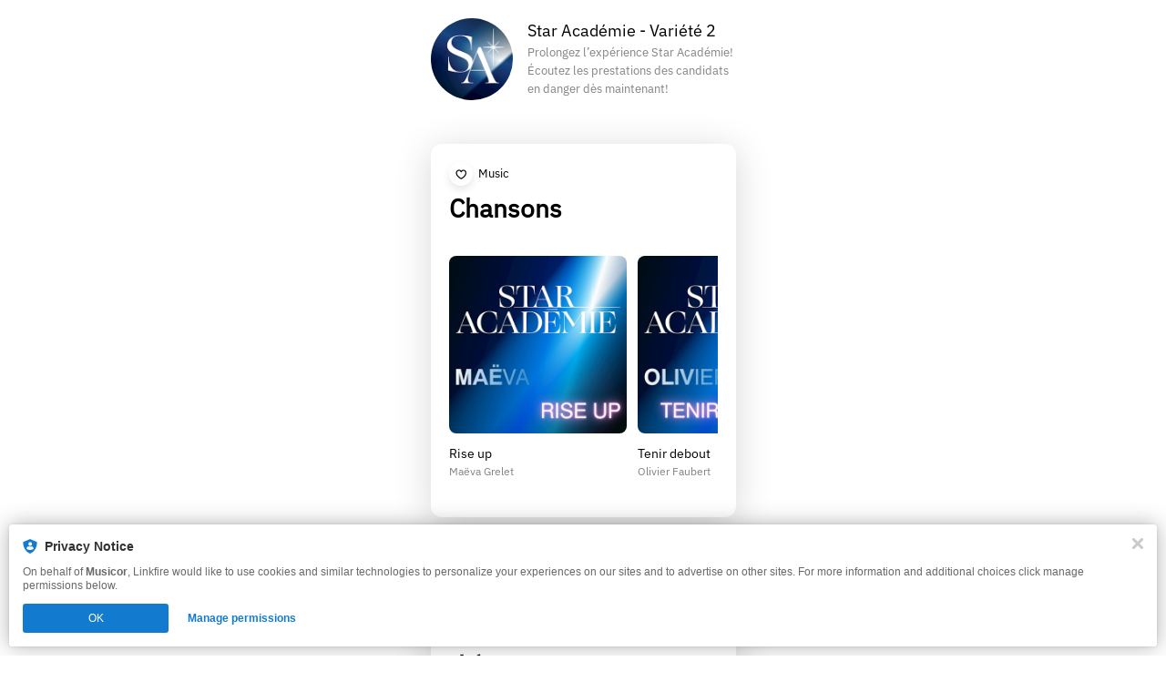

--- FILE ---
content_type: text/html; charset=UTF-8
request_url: https://musicor.lnk.to/StarAcademie-Variete2PR
body_size: 8620
content:
<!doctype html>
<html class="no-js " lang="">
<head>
    <link rel="preconnect" href="https://services.linkfire.com" crossorigin/>
    <link rel="preconnect" href="https://static.assetlab.io/redirector-prod/4.5.66/" crossorigin/>
    <link rel="preconnect" href="https://linkstorage.linkfire.com" crossorigin/>
    <link rel="preconnect" href="https://cdn.linkfire.com" crossorigin/>

    <meta charset="utf-8">
<meta http-equiv="x-ua-compatible" content="ie=edge">
<meta name="viewport" content="width=device-width, initial-scale=1">


<title>Star Académie - Variété 2</title>
<meta name="description" content="Go to Star Académie - Variété 2.">
<link rel="canonical" href="https://Musicor.lnk.to/StarAcademie-Variete2">

<!-- Open Graph -->
<meta property="og:title" content="Star Académie - Variété 2">
<meta property="og:description" content="Go to Star Académie - Variété 2.">
<meta property="og:url" content="https://Musicor.lnk.to/StarAcademie-Variete2">

<meta property="og:image" content="https://linkstorage.linkfire.com/medialinks/images/03febeef-679e-4013-8d87-fb4de4ed52a5/artwork-600x315.jpg">
<meta property="og:image:secure_url" content="https://linkstorage.linkfire.com/medialinks/images/03febeef-679e-4013-8d87-fb4de4ed52a5/artwork-600x315.jpg">
<meta property="og:image:width" content="600">
<meta property="og:image:height" content="315">


<!-- Twitter summary card -->
<meta name="twitter:title" content="Star Académie - Variété 2">
<meta name="twitter:description" content="Go to Star Académie - Variété 2.">
<meta name="twitter:url" content="https://Musicor.lnk.to/StarAcademie-Variete2">

<meta name="twitter:card" content="summary_large_image">

    <meta name="twitter:image" content="https://linkstorage.linkfire.com/medialinks/images/03febeef-679e-4013-8d87-fb4de4ed52a5/artwork-440x220.jpg">


<!-- Icons -->
<link rel="shortcut icon" href="https://static.assetlab.io/redirector-prod/4.5.66/img/icons/favicon.ico">

<link rel="apple-touch-icon-precomposed" sizes="57x57" href="https://static.assetlab.io/redirector-prod/4.5.66/img/icons/apple-icon-57x57.png">
<link rel="apple-touch-icon-precomposed" sizes="60x60" href="https://static.assetlab.io/redirector-prod/4.5.66/img/icons/apple-icon-60x60.png">
<link rel="apple-touch-icon-precomposed" sizes="72x72" href="https://static.assetlab.io/redirector-prod/4.5.66/img/icons/apple-icon-72x72.png">
<link rel="apple-touch-icon-precomposed" sizes="76x76" href="https://static.assetlab.io/redirector-prod/4.5.66/img/icons/apple-icon-76x76.png">
<link rel="apple-touch-icon-precomposed" sizes="114x114" href="https://static.assetlab.io/redirector-prod/4.5.66/img/icons/apple-icon-114x114.png">
<link rel="apple-touch-icon-precomposed" sizes="120x120" href="https://static.assetlab.io/redirector-prod/4.5.66/img/icons/apple-icon-120x120.png">
<link rel="apple-touch-icon-precomposed" sizes="144x144" href="https://static.assetlab.io/redirector-prod/4.5.66/img/icons/apple-icon-144x144.png">
<link rel="apple-touch-icon-precomposed" sizes="152x152" href="https://static.assetlab.io/redirector-prod/4.5.66/img/icons/apple-icon-152x152.png">
<link rel="apple-touch-icon-precomposed" sizes="180x180" href="https://static.assetlab.io/redirector-prod/4.5.66/img/icons/apple-icon-180x180.png">

<link rel="icon" type="image/png" href="https://static.assetlab.io/redirector-prod/4.5.66/img/icons/favicon-16x16.png" sizes="16x16">
<link rel="icon" type="image/png" href="https://static.assetlab.io/redirector-prod/4.5.66/img/icons/favicon-32x32.png" sizes="32x32">
<link rel="icon" type="image/png" href="https://static.assetlab.io/redirector-prod/4.5.66/img/icons/favicon-96x96.png" sizes="96x96">

<meta name="msapplication-TileColor" content="#ffffff">
<meta name="msapplication-TileImage" content="https://static.assetlab.io/redirector-prod/4.5.66/img/icons/ms-icon-144x144.png">

    
    
    
        <link rel="preload" as="style" href="https://static.assetlab.io/redirector-prod/4.5.66/biolink.css">
    <link rel="stylesheet" href="https://static.assetlab.io/redirector-prod/4.5.66/biolink.css">

    
    <script>
        (function(w,d,e,n,s,c,a,f){w['LnkConsentObject']=n;w[n]=w[n]||function(){
        (w[n].q=w[n].q||[]).push(arguments)},w[n].c=c;a=d.createElement(e),
        f=d.getElementsByTagName(e)[0];a.async=1;a.src=s;f.parentNode.insertBefore(a,f)
        })(window,document,'script','lnk_consent',
        'https://static.assetlab.io/consent/1.11.6/consent.js',
        'https://static.assetlab.io/consent/1.11.6/consent.css');
    </script>

    
    
    
        
            <script id="lnk-template__dialog--opt-in" type="text/template">
        <div id="modal" class="lnk-c-modal" role="dialog" aria-labelledby="lnk-c-cta__title" aria-describedby="lnk-c-cta__description">
            
            <div class="lnk-c-backdrop" onclick="lnk_consent('dismiss')"></div>
            <div class="lnk-c-modal__container">
                <div class="lnk-c-modal__content lnk-c-panel--box">
                    <div class="lnk-c-panel__item">
                        <div class="lnk-c-panel__header">
                            <h3 id="lnk-c-cta__title">
                                <span class="lnk-c-icon" data-lnk-icon="shield-blue"></span>
                                Privacy Notice
                            </h3>
                        </div>
                        <div class="lnk-c-panel__body" id="lnk-c-cta__description">
                            <p>
                                                                                                            On behalf of <strong>Musicor</strong>, Linkfire
                                                                                                    would like to use cookies and similar technologies to personalize your experiences on our sites and to advertise on other sites. By clicking Accept, you agree to our use of analytics, marketing, and advertising cookies.
                            </p>
                            <div class="link-c-btn__container">
                                <button class="lnk-c-btn lnk-c-btn--lg lnk-c-btn__decline" data-test="consent-modal-decline-button" onclick="lnk_consent('update_consent', false, false)">Decline</button>
                                <button class="lnk-c-btn lnk-c-btn--lg" data-test="consent-modal-accept-button" onclick="lnk_consent('opt_in')">Accept</button>
                            </div>
                        </div>
                        <div class="lnk-c-panel__footer">
                            This permission automatically expires and can be revoked at any time. <button class="lnk-c-footnote__button lnk-c-inline-btn" onclick="lnk_consent('open_preferences')">Click here</button> to manage permissions.
                        </div>
                    </div>
                    <button class="lnk-c-panel__close lnk-c-icon-btn lnk-c-icon" data-test="consent-modal-close-button" data-lnk-icon="close" onclick="lnk_consent('dismiss')" aria-label="Close" title="Close"></button>
                </div>
            </div>
        </div>
    </script>

    
    <script id="lnk-template__dialog--info" type="text/template">
                    <div class="lnk-c-implied-consent" role="dialog" aria-labelledby="lnk-c-cta__title" aria-describedby="lnk-c-cta__description">
                <div class="lnk-c-panel--box lnk-c-panel--sm">
                    <div class="lnk-c-panel__item">
                        <div class="lnk-c-panel__header">
                            <span class="lnk-c-icon" data-lnk-icon="shield-blue-sm"></span>
                            <div id="lnk-c-cta__title">Privacy Notice</div>
                        </div>
                        <div class="lnk-c-panel__body" id="lnk-c-cta__description">
                            <p>
                                                                                                            On behalf of <strong>Musicor</strong>, Linkfire
                                                                                                    would like to use cookies and similar technologies to personalize your experiences on our sites and to advertise on other sites. For more information and additional choices click manage permissions below.
                            </p>
                        </div>
                        <div class="lnk-c-implied-consent__actions">
                            <button class="lnk-c-btn lnk-c-btn--sm" onclick="lnk_consent('opt_in', false)">OK</button>
                            <button class="lnk-c-link-btn lnk-c-btn--sm" onclick="lnk_consent('open_preferences')">Manage permissions</button>
                        </div>
                    </div>
                    <button class="lnk-c-panel__close lnk-c-icon-btn lnk-c-icon" data-lnk-icon="close" onclick="lnk_consent('opt_in', false)" aria-label="Close" title="Close"></button>
                </div>
            </div>
            </script>

    
    <script id="lnk-template__dialog--update-consent" type="text/template">
        <div class="lnk-c-notification" role="dialog" aria-labelledby="lnk-c-update__title" aria-describedby="lnk-c-update__description">
            <div class="lnk-c-banner lnk-c-banner--lg is-active">
                <div class="lnk-c-banner__icon lnk-c-icon" data-lnk-icon="shield-blue"></div>
                <div class="lnk-c-banner__body">
                    <div id="lnk-c-update__title">Privacy Update</div>
                    <p id="lnk-c-update__description">This page has updates that need your attention</p>
                </div>
                <button class="lnk-c-banner__btn lnk-c-link-btn" onclick="lnk_consent('open_renew_consent')">Review consent</button>
            </div>
        </div>
    </script>

    
    <script id="lnk-template__footnote--no-tracking" type="text/template">
        <div class="lnk-c-footnote" style="color: rgb(130, 130, 130); opacity: 0.6">
            <p>This service uses cookies to track anonymised data only. <button class="lnk-c-footnote__button lnk-c-inline-btn" onclick="lnk_consent('open_preferences')">Click here</button> to learn more.</p>
            <div class="lnk-c-footnote__affiliate">This page may contain affiliate links.</div>
        </div>
    </script>

    
    <script id="lnk-template__footnote--info" type="text/template">
        <div class="lnk-c-footnote" style="color: rgb(130, 130, 130); opacity: 0.6">
            <p>By using this service, you agree to the use of cookies. <button class="lnk-c-footnote__button lnk-c-inline-btn" onclick="lnk_consent('open_preferences')">Click here</button> to manage your permissions.</p>
            <div class="lnk-c-footnote__affiliate">This page may contain affiliate links.</div>
        </div>
    </script>

    
    <script id="lnk-template__footnote--opted-in" type="text/template">
        <div class="lnk-c-footnote" style="color: rgb(130, 130, 130); opacity: 0.6">
            <p>You have accepted the use of cookies for this service. <button class="lnk-c-footnote__button lnk-c-inline-btn" onclick="lnk_consent('open_preferences')">Click here</button> to manage your permissions.</p>
            <div class="lnk-c-footnote__affiliate">This page may contain affiliate links.</div>
        </div>
    </script>

    
    <script id="lnk-template__footnote--opted-out" type="text/template">
        <div class="lnk-c-footnote" style="color: rgb(130, 130, 130); opacity: 0.6">
            <p>You have rejected the use of cookies for this service. <button class="lnk-c-footnote__button lnk-c-inline-btn" onclick="lnk_consent('open_preferences')">Click here</button> to manage your permissions.</p>
            <div class="lnk-c-footnote__affiliate">This page may contain affiliate links.</div>
        </div>
    </script>
    </head>
<body
    class=""
    data-test="landingpage-app"
>

    <main>
        <div id="biolink" class="lnk-biolink"></div>
        
        <footer>
            <div id="lnk-c-footer" data-test="layout-footer">
                
                            </div>

                    </footer>
    </main>


<script id="linkfire-general-data">
    window.linkfire = {
        browser: {"name":"Chrome","majorVersion":"131","minorVersion":"0","platform":"macOS","platformVersion":"unknown","platformDescription":"unknown","deviceType":"desktop","deviceName":"unknown","isChrome":true,"isIE":false,"isEdge":false,"isAndroid":false,"isKindle":false,"isIOS":false,"isIOSInstagram":false,"isFacebook":false,"isDesktop":true,"isMobile":false,"isTablet":false,"isCrawler":false,"isPreload":false,"userAgent":"Mozilla\/5.0 (Macintosh; Intel Mac OS X 10_15_7) AppleWebKit\/537.36 (KHTML, like Gecko) Chrome\/131.0.0.0 Safari\/537.36; ClaudeBot\/1.0; +claudebot@anthropic.com)"},
        location: {"ip":"3.142.99.211","continent":"North America","country":"United States","countryCode":"US","regionCode":"OH","city":"Columbus","geo":{"lat":39.9625,"long":-83.0061}},
        transactionId: "c15d3d8f-3469-46b8-8f7d-bbdb267f58de",
        autoRedirect: false,
        spotifyUrl: null,
        linkfireUrl: "https:\/\/musicor.lnk.to\/StarAcademie-Variete2PR",
        visualEffect: "none",
        domain: "musicor.lnk.to",
        countries: null,
        serviceIconsCdnRoot: "https:\/\/services.linkfire.com",
        link: {
            id: "cfba8b6c-4739-4f49-9656-e5e63b8c0755",
            name: "star-academie-variete",
            externalData: null        },
        board: {
            name: "musicor-6269",
            preReleasePrefixKey: "linkfire"        },
        adsEnabled: false,
        partyId: null,
        postActions: [],
        presave: null,
        request: {
            prereleaseResult: null,
            prereleaseUserIdentifier: null,
        }
    };
</script>


<script id="linkfire-player-data">
    window.linkfire.playerOptions = {
                                        type: "no-sample",
        isMobile: false,
        artistName: null,
        albumName: null,
        artwork: "https:\/\/linkstorage.linkfire.com\/medialinks\/images\/03febeef-679e-4013-8d87-fb4de4ed52a5\/artwork-440x440.jpg"
    };
</script>




<script id="linkfire-tracking-data">
    window.linkfire.tracking = {
        version: 1,
        parameters: {"linkId":"cfba8b6c-4739-4f49-9656-e5e63b8c0755","boardId":"aae22320-da83-4d05-ae8c-354083ed9dcc","board":"musicor-6269","boardTitle":"Musicor","organisation":null,"organisationId":"9e3de9c9-cbba-47b3-9bed-66a247d8ad80","organisationName":"","organisationPlanId":"c5af5c00-4013-4675-945f-f41c55b4f415","topLevelOrganisationId":null,"visitorToken":"e8ba2736ca6a5183abe5b4c92373ae01","newSession":true,"asset":"biolink","referrer":"direct","linkType":"Bio","url":"Musicor.lnk.to\/StarAcademie-Variete2","originalUrl":null,"action":null,"album":null,"artist":null,"genre":null,"track":null,"label":null,"isrcs":null,"upcs":null,"landingTitle":"Star Acad\u00e9mie - Vari\u00e9t\u00e9 2","serviceList":[],"blockData":[],"transactionId":"c15d3d8f-3469-46b8-8f7d-bbdb267f58de","channelId":"d3d58fd7-4c47-11e6-9fd0-066c3e7a8751","channelCode":null,"channelName":"Original","channelType":"Original","channelSubType":"Original","visitorUid":"697656d934d2c6.57867819","activity":null,"params":null,"tags":["Star Acad\u00e9mie"],"browser":"Chrome","city":"Columbus","countryCode":"US","country":"United States","device":"desktop","os":"macOS","artistTags":null,"serviceListType":null,"theme":{"name":"bio","variant":"light"},"adsMetadata":{"hasNativeAds":false,"releaseDateInfo":{"date":"2021-02-24T00:15:48.255704Z","source":"fallback"},"awsRegion":"us-east-1","adUnits":null,"profileId":"8812bd7a-140f-414d-84b6-d8e4ff393f8d"}},
        required: {"linkfire":{"ids":null,"eventTypes":["clickthrough","consent","pageview","preview","subscribe","interact"],"providerName":"linkfire","data":null,"endpoints":[{"eventType":"pageview","eventAction":null,"urls":["\/~\/tr\/visit"],"httpMethod":"POST"},{"eventType":"preview","eventAction":null,"urls":["\/~\/tr\/event"],"httpMethod":"POST"},{"eventType":"clickthrough","eventAction":null,"urls":["\/~\/tr\/event"],"httpMethod":"POST"},{"eventType":"subscribe","eventAction":null,"urls":["\/~\/tr\/event"],"httpMethod":"POST"},{"eventType":"interact","eventAction":null,"urls":["\/~\/tr\/interact"],"httpMethod":"POST"},{"eventType":"consent","eventAction":"optin","urls":["\/~\/tr\/consent"],"httpMethod":"POST"},{"eventType":"consent","eventAction":"optout","urls":["\/~\/tr\/consent"],"httpMethod":"POST"},{"eventType":"consent","eventAction":"advanced","urls":["\/~\/tr\/consent"],"httpMethod":"POST"},{"eventType":"consent","eventAction":"dismiss","urls":["\/~\/tr\/consent"],"httpMethod":"POST"},{"eventType":"consent","eventAction":"dialog_view","urls":["\/~\/tr\/consent"],"httpMethod":"POST"}],"domain":null,"cookies":null,"providerType":"required","pixels":null,"iframes":null}},
        performance: {"linkfire":{"ids":null,"eventTypes":["consent"],"providerName":"linkfire","data":null,"endpoints":null,"domain":"lnk.to","cookies":[{"eventType":"consent","eventAction":"optin","action":"set","name":"LF_main","value":"eyJVSUQiOiI2OTc2NTZkOTM0ZDJjNi41Nzg2NzgxOSJ9","lifetime":15552000,"path":"\/","domain":"lnk.to"},{"eventType":"consent","eventAction":"optin","action":"set","name":"LF_visitor_04ac780ba5e1fc32cb622ad47c217897","value":"e8ba2736ca6a5183abe5b4c92373ae01","lifetime":600,"path":"\/","domain":"lnk.to"},{"eventType":"consent","eventAction":"optout","action":"remove","name":"LF_main","value":"","lifetime":-1,"path":"\/","domain":"lnk.to"},{"eventType":"consent","eventAction":"optout","action":"remove","name":"LF_visitor_*","value":"","lifetime":-1,"path":"\/","domain":"lnk.to"}],"providerType":"performance","pixels":null,"iframes":null}},
        advertising: {"gtm":{"ids":[{"eventTypes":["clickthrough","pageview","preview"],"id":"GTM-T4B2BSD","programId":"268e73b8-63af-40b0-8de5-275335b6e1e5","isServerToServerEnabled":null}],"eventTypes":["clickthrough","pageview","preview"],"providerName":"gtm","data":null,"endpoints":null,"domain":null,"cookies":null,"providerType":"advertising","pixels":null,"iframes":null},"facebook":{"ids":[{"eventTypes":["clickthrough","pageview","preview","subscribe"],"id":"296583864498672","programId":"da77ab86-0103-43a2-af56-681054802954","isServerToServerEnabled":null},{"eventTypes":["clickthrough","pageview","preview","subscribe"],"id":"399736106876066","programId":null,"isServerToServerEnabled":null}],"eventTypes":["clickthrough","pageview","preview","subscribe"],"providerName":"facebook","data":null,"endpoints":null,"domain":null,"cookies":null,"providerType":"advertising","pixels":null,"iframes":null},"googleanalytics":{"ids":[{"eventTypes":["clickthrough","pageview","LandingVisit","AssetInteraction","ServiceClick","ShareFromAsset","TimeOnAsset"],"id":"UA-148918249-1","programId":null,"isServerToServerEnabled":null},{"eventTypes":["clickthrough","pageview","AssetInteraction","LandingVisit","ServiceClick","ShareFromAsset","TimeOnAsset"],"id":"G-SK2KRMG100","programId":null,"isServerToServerEnabled":null}],"eventTypes":["clickthrough","pageview"],"providerName":"googleanalytics","data":{"UA-148918249-1":{"events":["LandingVisit","AssetInteraction","ServiceClick","ShareFromAsset","TimeOnAsset"],"dimensions":{"dimension3":null,"dimension1":null,"dimension2":null,"dimension7":null,"dimension6":"Musicor.lnk.to\/StarAcademie-Variete2","dimension":"cfba8b6c-4739-4f49-9656-e5e63b8c0755","dimension4":null,"dimension5":null,"dimension8":["Star Acad\u00e9mie"]},"sampleRate":null},"G-SK2KRMG100":{"events":["AssetInteraction","LandingVisit","ServiceClick","ShareFromAsset","TimeOnAsset"],"dimensions":{"dimension1":"Musicor.lnk.to\/StarAcademie-Variete2","dimension2":"Bio","dimension3":["Star Acad\u00e9mie"]},"sampleRate":10}},"endpoints":null,"domain":null,"cookies":null,"providerType":"advertising","pixels":null,"iframes":null},"google":{"ids":[{"eventTypes":["clickthrough","pageview","preview","subscribe"],"id":"950249395","programId":null,"isServerToServerEnabled":null}],"eventTypes":["clickthrough","pageview","preview","subscribe"],"providerName":"google","data":{"950249395":{"label":null}},"endpoints":null,"domain":null,"cookies":null,"providerType":"advertising","pixels":null,"iframes":null},"twitter":{"ids":[{"eventTypes":["pageview"],"id":"numgi","programId":null,"isServerToServerEnabled":null},{"eventTypes":["clickthrough"],"id":"numuc","programId":null,"isServerToServerEnabled":null},{"eventTypes":["preview"],"id":"numub","programId":null,"isServerToServerEnabled":null}],"eventTypes":["clickthrough","pageview","preview"],"providerName":"twitter","data":null,"endpoints":null,"domain":null,"cookies":null,"providerType":"advertising","pixels":null,"iframes":null}},
        additionalParameters: {
            subscribe: [],
        },
        visitTrackingEvent: "pageview"    };
</script>


<script id="linkfire-consent-data">
    window.linkfire.consent = {"level":"ImpliedPopup","levelAsNumber":2,"consentedLevel":null,"consentedLevelAsNumber":0,"consentedRequired":null,"consentedPerformance":{},"consentedAdvertising":{},"providerListRequired":["linkfire"],"providerListPerformance":["linkfire"],"providerListAdvertising":["facebook","google","googleanalytics","gtm","twitter"],"nestedProvidersAdvertising":{},"controller":{"id":"aada2c62-1d2b-43f3-ac6a-773867476518","name":"Musicor","legalName":"Musicor","image":null,"privacyUrl":null,"ccpaUrl":null,"privacyUrls":{"gdpr":null,"ccpa":null,"impressum":null,"lgdp":null,"default":null}},"coController":null,"hasCoController":false,"processor":{"id":"c4063359-ab2a-471c-9c3d-158ecada375f","name":"Linkfire","legalName":"Linkfire A\/S","image":"https:\/\/services.linkfire.com\/organisations\/logo_c4063359-ab2a-471c-9c3d-158ecada375f.svg","privacyUrl":"https:\/\/www.linkfire.com\/legal\/privacy","ccpaUrl":null,"privacyUrls":{"gdpr":"https:\/\/www.linkfire.com\/legal\/privacy","ccpa":null,"impressum":null,"lgdp":null,"default":"https:\/\/www.linkfire.com\/legal\/privacy"}},"controllerIsProcessor":false,"isConsentedToLevel":false,"dialogType":"overlay_center_large","consentType":"optout","territories":{"ALL":{"url":null,"title":null,"description":null,"label":null,"consentIsPreChecked":false}},"policies":{"default":{"url":null,"title":null,"description":null,"label":null}},"requiredPoliciesInCountries":{"AT":["impressum","gdpr"],"BE":["gdpr"],"BG":["gdpr"],"BR":["lgdp"],"CA":["gdpr"],"CH":["impressum","gdpr"],"CY":["gdpr"],"CZ":["gdpr"],"DE":["impressum","gdpr"],"DK":["gdpr"],"EE":["gdpr"],"ES":["gdpr"],"FI":["gdpr"],"FR":["gdpr"],"GB":["gdpr"],"GR":["gdpr"],"HR":["gdpr"],"HU":["gdpr"],"IE":["gdpr"],"IS":["gdpr"],"IT":["gdpr"],"LI":["gdpr"],"LT":["gdpr"],"LU":["gdpr"],"LV":["gdpr"],"MT":["gdpr"],"NL":["gdpr"],"NO":["gdpr"],"PL":["gdpr"],"PT":["gdpr"],"RO":["gdpr"],"SE":["gdpr"],"SI":["gdpr"],"SK":["gdpr"],"US":["default"]},"additionPrivacyUrls":null};
    
        
        window.linkfire.consent.performance = window.linkfire.consent.performance || [];
    window.linkfire.consent.advertiser = window.linkfire.consent.advertiser || [];
    
</script>

<script defer src="https://static.assetlab.io/redirector-prod/4.5.66/inline-scripts.js"></script>


    
    <script id="linkfire-biolink-data">
        window.linkfire.biolinkOptions = {
            info: {"description":"Prolongez l\u2019exp\u00e9rience Star Acad\u00e9mie!\n\u00c9coutez les prestations des candidats en danger d\u00e8s maintenant!","image":"https:\/\/linkstorage.linkfire.com\/medialinks\/images\/03febeef-679e-4013-8d87-fb4de4ed52a5\/artwork-190x190.jpg","title":"Star Acad\u00e9mie - Vari\u00e9t\u00e9 2","type":null},
            engagement: [],
            tiles: {"music":{"type":"music","title":"Chansons","rank":2,"url":null,"buttonText":null,"content":[{"buttonText":null,"name":null,"rank":2,"title":"Rise up","url":"https:\/\/Musicor.lnk.to\/StarAcademie-MaevaGrelet-RiseUp?biolink=true","uri":null,"parameters":null,"isDestinationFallback":null,"marketingConsentBannerEnabled":null,"affiliateServiceName":null,"hasVoucher":null,"image":"https:\/\/linkstorage.linkfire.com\/medialinks\/images\/449e26ab-16f2-4847-b267-2a7a1c7106aa\/artwork-440x440.jpg","subMediaType":null,"subtitle":"Ma\u00ebva Grelet"},{"buttonText":null,"name":null,"rank":3,"title":"Tenir debout","url":"https:\/\/Musicor.lnk.to\/StarAcademie-OlivierFaubert-Tenirdebout?biolink=true","uri":null,"parameters":null,"isDestinationFallback":null,"marketingConsentBannerEnabled":null,"affiliateServiceName":null,"hasVoucher":null,"image":"https:\/\/linkstorage.linkfire.com\/medialinks\/images\/6fe8ed9b-342d-49e7-90d9-461126d95131\/artwork-440x440.jpg","subMediaType":null,"subtitle":"Olivier Faubert"},{"buttonText":null,"name":null,"rank":4,"title":"Make It Rain","url":"https:\/\/Musicor.lnk.to\/StarAcademie-ShayanHeidari-MakeItRain?biolink=true","uri":null,"parameters":null,"isDestinationFallback":null,"marketingConsentBannerEnabled":null,"affiliateServiceName":null,"hasVoucher":null,"image":"https:\/\/linkstorage.linkfire.com\/medialinks\/images\/ffc99dd2-c80c-46de-8086-dba86dbc565d\/artwork-440x440.jpg","subMediaType":null,"subtitle":"Shayan Heidari"}]},"store":{"type":"store","title":"La chanson-th\u00e8me","rank":3,"url":null,"buttonText":null,"content":[{"buttonText":null,"name":null,"rank":1,"title":"Maintenant et partout","url":"https:\/\/Musicor.lnk.to\/StarAcademie_MaintenantEtPartoutLB","uri":null,"parameters":null,"isDestinationFallback":null,"marketingConsentBannerEnabled":null,"affiliateServiceName":null,"hasVoucher":null,"image":"https:\/\/linkstorage.linkfire.com\/medialinks\/images\/29c7903e-522a-41dc-9cc9-a7f6f292b97b\/artwork-440x440.jpg","subMediaType":null,"subtitle":"$ 1,29"}]}},
        };
    </script>
    <script defer src="https://static.assetlab.io/redirector-prod/4.5.66/biolink.js"></script>
</body>
</html>


--- FILE ---
content_type: text/css
request_url: https://static.assetlab.io/redirector-prod/4.5.66/biolink.css
body_size: 528271
content:
/*!
 * © Linkfire 2026
 * https://linkfire.com/
 * v4.5.66
 */
.icon-applemusic{background-image:url("[data-uri]")}.icon-copy{background-image:url("[data-uri]")}.icon-deezer{background-image:url("[data-uri]")}.icon-email{background-image:url("[data-uri]")}.icon-facebook{background-image:url("[data-uri]")}.icon-iheartradio{background-image:url("[data-uri]")}.icon-instagram{background-image:url("[data-uri]")}.icon-link{background-image:url("[data-uri]")}.icon-messenger{background-image:url("[data-uri]")}.icon-more{background-image:url("[data-uri]")}.icon-shop{background-image:url("[data-uri]")}.icon-snapchat{background-image:url("[data-uri]")}.icon-soundcloud{background-image:url("[data-uri]")}.icon-spotify{background-image:url("[data-uri]")}.icon-tickets{background-image:url("[data-uri]")}.icon-tidal{background-image:url("[data-uri]")}.icon-tiktok{background-image:url("[data-uri]")}.icon-twitch{background-image:url("[data-uri]")}.icon-twitter{background-image:url("[data-uri]")}.icon-youtube{background-image:url("[data-uri]")}@font-face{font-family:"IBM Plex Sans";font-style:normal;font-weight:400 500 600 700;font-display:swap;src:url("https://cdn.linkfire.com/fonts/Ibm-Plex-Sans.woff2") format("woff2")}html{line-height:1.15;-ms-text-size-adjust:100%;-webkit-text-size-adjust:100%}body{margin:0}a{background-color:transparent;-webkit-text-decoration-skip:objects}img{border-style:none}html{-webkit-font-smoothing:antialiased;-moz-osx-font-smoothing:grayscale;font-size:10px !important}body{font-family:"Roboto Flex",sans-serif;font-size:1.4em;font-weight:400;line-height:1.5714285714;color:#686868;background-color:#fff;margin:auto}h1{color:#424042;font-size:1.8rem;margin:2rem 0rem .8rem}p{margin:0}.btn{margin-top:3rem}@media screen and (min-width: 375px){.biolink{width:37.5rem;margin:0 auto}}

.icon-applemusic[data-v-16283414]{background-image:url("[data-uri]")}.icon-copy[data-v-16283414]{background-image:url("[data-uri]")}.icon-deezer[data-v-16283414]{background-image:url("[data-uri]")}.icon-email[data-v-16283414]{background-image:url("[data-uri]")}.icon-facebook[data-v-16283414]{background-image:url("[data-uri]")}.icon-iheartradio[data-v-16283414]{background-image:url("[data-uri]")}.icon-instagram[data-v-16283414]{background-image:url("[data-uri]")}.icon-link[data-v-16283414]{background-image:url("[data-uri]")}.icon-messenger[data-v-16283414]{background-image:url("[data-uri]")}.icon-more[data-v-16283414]{background-image:url("[data-uri]")}.icon-shop[data-v-16283414]{background-image:url("[data-uri]")}.icon-snapchat[data-v-16283414]{background-image:url("[data-uri]")}.icon-soundcloud[data-v-16283414]{background-image:url("[data-uri]")}.icon-spotify[data-v-16283414]{background-image:url("[data-uri]")}.icon-tickets[data-v-16283414]{background-image:url("[data-uri]")}.icon-tidal[data-v-16283414]{background-image:url("[data-uri]")}.icon-tiktok[data-v-16283414]{background-image:url("[data-uri]")}.icon-twitch[data-v-16283414]{background-image:url("[data-uri]")}.icon-twitter[data-v-16283414]{background-image:url("[data-uri]")}.icon-youtube[data-v-16283414]{background-image:url("[data-uri]")}.promoted__image[data-v-16283414]{background-position:50%;background-repeat:no-repeat;background-size:cover;-webkit-box-align:start;-ms-flex-align:start;align-items:flex-start;display:-webkit-box;display:-ms-flexbox;display:flex;-webkit-box-orient:vertical;-webkit-box-direction:normal;-ms-flex-direction:column;flex-direction:column;height:37.5rem;-webkit-box-pack:end;-ms-flex-pack:end;justify-content:flex-end;width:100%}@media screen and (min-width:375px){.promoted__image[data-v-16283414]{height:37.5rem}}.promoted__bottom[data-v-16283414]{margin:0 auto;text-align:center;width:100%}.promoted__button[data-v-16283414],.promoted__title[data-v-16283414]{font-family:IBM Plex Sans,Helvetica Neue,helvetica,arial,sans-serif}.promoted__title[data-v-16283414]{color:#fff;font-size:1.4rem;font-weight:500;margin:0 auto .8rem}.promoted__button[data-v-16283414],.promoted__scroll[data-v-16283414]{-webkit-box-align:center;-ms-flex-align:center;align-items:center;display:-webkit-box;display:-ms-flexbox;display:flex;-webkit-box-pack:center;-ms-flex-pack:center;justify-content:center}.promoted__button[data-v-16283414]{background-color:#fff;border-radius:.4rem;color:#000;display:inline-block;font-size:1.2rem;font-weight:500;height:2.7rem;line-height:2.1;min-width:10.6rem;padding:0 .8rem;text-align:center}.promoted__button[data-v-16283414]:active,.promoted__button[data-v-16283414]:hover,.promoted__button[data-v-16283414]:link,.promoted__button[data-v-16283414]:visited{text-decoration:none}.promoted__scroll[data-v-16283414]{opacity:0;-webkit-transition:opacity .2s ease-in-out;transition:opacity .2s ease-in-out}.promoted__scroll--visible[data-v-16283414]{opacity:1;-webkit-transition:opacity .2s ease-in-out;transition:opacity .2s ease-in-out}.promoted__scroll[data-v-16283414]{background-color:#fff;background-position:50%;border-radius:2.4rem;-webkit-box-shadow:0 .4rem .8rem 0 rgba(0,0,0,.1);box-shadow:0 .4rem .8rem 0 rgba(0,0,0,.1);cursor:pointer;height:2.4rem;margin:1.6rem auto -1.2rem auto;width:2.4rem}.promoted__scroll .icon[data-v-16283414]{background-image:url("[data-uri]");background-repeat:no-repeat;display:inline-block;height:12px;width:2.4rem}@media screen and (min-width:375px){.promoted__scroll .icon[data-v-16283414]{background-position:center 0}}.icon-applemusic[data-v-4649d4b3]{background-image:url("[data-uri]")}.icon-copy[data-v-4649d4b3]{background-image:url("[data-uri]")}.icon-deezer[data-v-4649d4b3]{background-image:url("[data-uri]")}.icon-email[data-v-4649d4b3]{background-image:url("[data-uri]")}.icon-facebook[data-v-4649d4b3]{background-image:url("[data-uri]")}.icon-iheartradio[data-v-4649d4b3]{background-image:url("[data-uri]")}.icon-instagram[data-v-4649d4b3]{background-image:url("[data-uri]")}.icon-link[data-v-4649d4b3]{background-image:url("[data-uri]")}.icon-messenger[data-v-4649d4b3]{background-image:url("[data-uri]")}.icon-more[data-v-4649d4b3]{background-image:url("[data-uri]")}.icon-shop[data-v-4649d4b3]{background-image:url("[data-uri]")}.icon-snapchat[data-v-4649d4b3]{background-image:url("[data-uri]")}.icon-soundcloud[data-v-4649d4b3]{background-image:url("[data-uri]")}.icon-spotify[data-v-4649d4b3]{background-image:url("[data-uri]")}.icon-tickets[data-v-4649d4b3]{background-image:url("[data-uri]")}.icon-tidal[data-v-4649d4b3]{background-image:url("[data-uri]")}.icon-tiktok[data-v-4649d4b3]{background-image:url("[data-uri]")}.icon-twitch[data-v-4649d4b3]{background-image:url("[data-uri]")}.icon-twitter[data-v-4649d4b3]{background-image:url("[data-uri]")}.icon-youtube[data-v-4649d4b3]{background-image:url("[data-uri]")}.info[data-v-4649d4b3]{-webkit-box-align:start;-ms-flex-align:start;align-items:flex-start;-webkit-box-pack:center;-ms-flex-pack:center;justify-content:center;margin-top:2rem;width:100%}.info[data-v-4649d4b3],.info__left[data-v-4649d4b3]{display:-webkit-box;display:-ms-flexbox;display:flex}.info__left[data-v-4649d4b3]{-webkit-box-flex:.1;-ms-flex:.1;flex:.1}.info__right[data-v-4649d4b3]{display:-webkit-box;display:-ms-flexbox;display:flex;-webkit-box-orient:vertical;-webkit-box-direction:normal;-ms-flex-direction:column;flex-direction:column;-webkit-box-flex:1;-ms-flex:1;flex:1;-webkit-box-pack:center;-ms-flex-pack:center;justify-content:center}.info__image[data-v-4649d4b3]{background-position:50%;background-repeat:no-repeat;background-size:cover;border-radius:9rem;display:inline-block;height:9rem;margin:0 1.6rem 0 2rem;width:9rem}.info__description[data-v-4649d4b3],.info__title[data-v-4649d4b3],.info__type[data-v-4649d4b3]{font-family:IBM Plex Sans,Helvetica Neue,helvetica,arial,sans-serif}.info__title[data-v-4649d4b3],.info__type[data-v-4649d4b3]{color:#000}.info__title[data-v-4649d4b3]{font-size:1.8rem;font-weight:500}.info__type[data-v-4649d4b3]{font-size:1.4rem}.info__description[data-v-4649d4b3]{color:#828282;font-size:1.3rem;padding-right:2rem}.info .description__button[data-v-4649d4b3]{cursor:pointer}.icon-applemusic[data-v-91212b80]{background-image:url("[data-uri]")}.icon-copy[data-v-91212b80]{background-image:url("[data-uri]")}.icon-deezer[data-v-91212b80]{background-image:url("[data-uri]")}.icon-email[data-v-91212b80]{background-image:url("[data-uri]")}.icon-facebook[data-v-91212b80]{background-image:url("[data-uri]")}.icon-iheartradio[data-v-91212b80]{background-image:url("[data-uri]")}.icon-instagram[data-v-91212b80]{background-image:url("[data-uri]")}.icon-link[data-v-91212b80]{background-image:url("[data-uri]")}.icon-messenger[data-v-91212b80]{background-image:url("[data-uri]")}.icon-more[data-v-91212b80]{background-image:url("[data-uri]")}.icon-shop[data-v-91212b80]{background-image:url("[data-uri]")}.icon-snapchat[data-v-91212b80]{background-image:url("[data-uri]")}.icon-soundcloud[data-v-91212b80]{background-image:url("[data-uri]")}.icon-spotify[data-v-91212b80]{background-image:url("[data-uri]")}.icon-tickets[data-v-91212b80]{background-image:url("[data-uri]")}.icon-tidal[data-v-91212b80]{background-image:url("[data-uri]")}.icon-tiktok[data-v-91212b80]{background-image:url("[data-uri]")}.icon-twitch[data-v-91212b80]{background-image:url("[data-uri]")}.icon-twitter[data-v-91212b80]{background-image:url("[data-uri]")}.icon-youtube[data-v-91212b80]{background-image:url("[data-uri]")}.engagement[data-v-91212b80]{margin:2.4rem 0;padding:0 2rem}.engagement__buttons[data-v-91212b80]{margin:0;padding:0;display:-webkit-box;display:-ms-flexbox;display:flex;-webkit-box-orient:horizontal;-webkit-box-direction:normal;-ms-flex-direction:row;flex-direction:row}.engagement__buttons>.button__container[data-v-91212b80]{-webkit-box-flex:1;-ms-flex:1;flex:1;list-style:none;margin:0 .25rem}.engagement__buttons>.button__container[data-v-91212b80]:first-child{margin-left:0}.engagement__buttons>.button__container[data-v-91212b80]:last-child{margin-right:0}.engagement__buttons>.button__container>[data-v-91212b80]{text-decoration:none}.engagement__buttons .button__item[data-v-91212b80]{border-radius:.4rem;border:.1rem solid #e1e1e1;color:#000;display:-webkit-box;display:-ms-flexbox;display:flex;font-family:IBM Plex Sans,Helvetica Neue,helvetica,arial,sans-serif;font-size:1.2rem;font-weight:500;-webkit-box-pack:center;-ms-flex-pack:center;justify-content:center;line-height:1;padding:.8rem .5rem;text-align:center;text-decoration:none;text-transform:capitalize}.icon-applemusic[data-v-6ffbc636]{background-image:url("[data-uri]")}.icon-copy[data-v-6ffbc636]{background-image:url("[data-uri]")}.icon-deezer[data-v-6ffbc636]{background-image:url("[data-uri]")}.icon-email[data-v-6ffbc636]{background-image:url("[data-uri]")}.icon-facebook[data-v-6ffbc636]{background-image:url("[data-uri]")}.icon-iheartradio[data-v-6ffbc636]{background-image:url("[data-uri]")}.icon-instagram[data-v-6ffbc636]{background-image:url("[data-uri]")}.icon-link[data-v-6ffbc636]{background-image:url("[data-uri]")}.icon-messenger[data-v-6ffbc636]{background-image:url("[data-uri]")}.icon-more[data-v-6ffbc636]{background-image:url("[data-uri]")}.icon-shop[data-v-6ffbc636]{background-image:url("[data-uri]")}.icon-snapchat[data-v-6ffbc636]{background-image:url("[data-uri]")}.icon-soundcloud[data-v-6ffbc636]{background-image:url("[data-uri]")}.icon-spotify[data-v-6ffbc636]{background-image:url("[data-uri]")}.icon-tickets[data-v-6ffbc636]{background-image:url("[data-uri]")}.icon-tidal[data-v-6ffbc636]{background-image:url("[data-uri]")}.icon-tiktok[data-v-6ffbc636]{background-image:url("[data-uri]")}.icon-twitch[data-v-6ffbc636]{background-image:url("[data-uri]")}.icon-twitter[data-v-6ffbc636]{background-image:url("[data-uri]")}.icon-youtube[data-v-6ffbc636]{background-image:url("[data-uri]")}.tile[data-v-6ffbc636]{background-color:#fff;border-radius:12px;-webkit-box-shadow:0 6px 40px 0 rgba(0,0,0,.16);box-shadow:0 6px 40px 0 rgba(0,0,0,.16);margin:0 2rem 2.4rem;padding:20px;min-height:37rem;-webkit-box-orient:vertical;-ms-flex-direction:column;flex-direction:column}.tile .type__container[data-v-6ffbc636],.tile[data-v-6ffbc636]{display:-webkit-box;display:-ms-flexbox;display:flex;-webkit-box-direction:normal}.tile .type__container[data-v-6ffbc636]{-webkit-box-align:center;-ms-flex-align:center;align-items:center;-webkit-box-orient:horizontal;-ms-flex-direction:row;flex-direction:row;-webkit-box-flex:1;-ms-flex:1;flex:1;margin-bottom:.8rem;max-height:2.6rem}.tile .type__icon[data-v-6ffbc636]{background-color:#fff;background-position:50%;background-repeat:no-repeat;border-radius:2.6rem;-webkit-box-shadow:0 .4rem .8rem 0 rgba(0,0,0,.1);box-shadow:0 .4rem .8rem 0 rgba(0,0,0,.1);display:inline-block;height:2.6rem;margin-right:.6rem;width:2.6rem}.tile .type__text[data-v-6ffbc636]{color:#000;font-family:IBM Plex Sans,Helvetica Neue,helvetica,arial,sans-serif;font-size:1.3rem;font-weight:500;text-transform:capitalize}.tile__title[data-v-6ffbc636]{color:#000;font-family:IBM Plex Sans,Helvetica Neue,helvetica,arial,sans-serif;font-size:2.8rem;font-weight:700;line-height:3.4rem;margin-bottom:1.8rem;width:50%}.tile__content[data-v-6ffbc636],.tile__title[data-v-6ffbc636]{-webkit-box-align:center;-ms-flex-align:center;align-items:center;display:-webkit-box;display:-ms-flexbox;display:flex}.tile__content[data-v-6ffbc636]{-webkit-box-flex:2;-ms-flex:2;flex:2}.tile .icon-favorites[data-v-6ffbc636]{background-image:url("[data-uri]")}.tile .icon-music[data-v-6ffbc636]{background-image:url("[data-uri]")}.tile .icon-newsletter[data-v-6ffbc636]{background-image:url("[data-uri]")}.tile .icon-store[data-v-6ffbc636]{background-image:url("[data-uri]")}.icon-applemusic[data-v-7c767a43]{background-image:url("[data-uri]")}.icon-copy[data-v-7c767a43]{background-image:url("[data-uri]")}.icon-deezer[data-v-7c767a43]{background-image:url("[data-uri]")}.icon-email[data-v-7c767a43]{background-image:url("[data-uri]")}.icon-facebook[data-v-7c767a43]{background-image:url("[data-uri]")}.icon-iheartradio[data-v-7c767a43]{background-image:url("[data-uri]")}.icon-instagram[data-v-7c767a43]{background-image:url("[data-uri]")}.icon-link[data-v-7c767a43]{background-image:url("[data-uri]")}.icon-messenger[data-v-7c767a43]{background-image:url("[data-uri]")}.icon-more[data-v-7c767a43]{background-image:url("[data-uri]")}.icon-shop[data-v-7c767a43]{background-image:url("[data-uri]")}.icon-snapchat[data-v-7c767a43]{background-image:url("[data-uri]")}.icon-soundcloud[data-v-7c767a43]{background-image:url("[data-uri]")}.icon-spotify[data-v-7c767a43]{background-image:url("[data-uri]")}.icon-tickets[data-v-7c767a43]{background-image:url("[data-uri]")}.icon-tidal[data-v-7c767a43]{background-image:url("[data-uri]")}.icon-tiktok[data-v-7c767a43]{background-image:url("[data-uri]")}.icon-twitch[data-v-7c767a43]{background-image:url("[data-uri]")}.icon-twitter[data-v-7c767a43]{background-image:url("[data-uri]")}.icon-youtube[data-v-7c767a43]{background-image:url("[data-uri]")}.releases__type[data-v-7c767a43]{color:#000;font-family:IBM Plex Sans,Helvetica Neue,helvetica,arial,sans-serif;font-size:1.6rem;font-weight:500;text-transform:capitalize}.releases__container[data-v-7c767a43]{margin:0;padding:0;display:-webkit-box;display:-ms-flexbox;display:flex;overflow-x:auto}.releases__container .release__item[data-v-7c767a43]{list-style:none;margin-right:1.2rem}.releases__container .release__item[data-v-7c767a43]:last-child{margin-right:0}.releases__container .release__item>[data-v-7c767a43]{text-decoration:none}.releases__container .release__item .item__image[data-v-7c767a43]{border-radius:8px;margin-bottom:.5rem;width:19.5rem}.releases__container .release__item .item__subtitle[data-v-7c767a43],.releases__container .release__item .item__title[data-v-7c767a43]{font-family:IBM Plex Sans,Helvetica Neue,helvetica,arial,sans-serif}.releases__container .release__item .item__title[data-v-7c767a43]{color:#000;font-size:1.4rem;font-weight:500}.releases__container .release__item .item__subtitle[data-v-7c767a43]{color:#828282;font-size:1.2rem;font-weight:500;padding-bottom:.5rem}.releases__container .release__item .item__subtitle[data-v-7c767a43],.releases__container .release__item .item__title[data-v-7c767a43]{max-width:19.5rem;overflow:hidden;text-overflow:ellipsis;white-space:nowrap}.icon-applemusic[data-v-544bc4d0]{background-image:url("[data-uri]")}.icon-copy[data-v-544bc4d0]{background-image:url("[data-uri]")}.icon-deezer[data-v-544bc4d0]{background-image:url("[data-uri]")}.icon-email[data-v-544bc4d0]{background-image:url("[data-uri]")}.icon-facebook[data-v-544bc4d0]{background-image:url("[data-uri]")}.icon-iheartradio[data-v-544bc4d0]{background-image:url("[data-uri]")}.icon-instagram[data-v-544bc4d0]{background-image:url("[data-uri]")}.icon-link[data-v-544bc4d0]{background-image:url("[data-uri]")}.icon-messenger[data-v-544bc4d0]{background-image:url("[data-uri]")}.icon-more[data-v-544bc4d0]{background-image:url("[data-uri]")}.icon-shop[data-v-544bc4d0]{background-image:url("[data-uri]")}.icon-snapchat[data-v-544bc4d0]{background-image:url("[data-uri]")}.icon-soundcloud[data-v-544bc4d0]{background-image:url("[data-uri]")}.icon-spotify[data-v-544bc4d0]{background-image:url("[data-uri]")}.icon-tickets[data-v-544bc4d0]{background-image:url("[data-uri]")}.icon-tidal[data-v-544bc4d0]{background-image:url("[data-uri]")}.icon-tiktok[data-v-544bc4d0]{background-image:url("[data-uri]")}.icon-twitch[data-v-544bc4d0]{background-image:url("[data-uri]")}.icon-twitter[data-v-544bc4d0]{background-image:url("[data-uri]")}.icon-youtube[data-v-544bc4d0]{background-image:url("[data-uri]")}.store__container[data-v-544bc4d0]{margin:0;padding:0;display:-webkit-box;display:-ms-flexbox;display:flex;overflow-x:auto}.store__item[data-v-544bc4d0]{list-style:none;margin-right:1.2rem}.store__item[data-v-544bc4d0]:last-child{margin-right:0}.store__item>[data-v-544bc4d0]{text-decoration:none}.store__item--more[data-v-544bc4d0]{border-radius:8px;border:.1rem solid #f3f3f3;height:20.9rem;min-width:20.3rem;background-color:#f3f3f3}.store__item--more[data-v-544bc4d0],.store__item--more a[data-v-544bc4d0]{-webkit-box-align:center;-ms-flex-align:center;align-items:center;display:-webkit-box;display:-ms-flexbox;display:flex;-webkit-box-pack:center;-ms-flex-pack:center;justify-content:center}.store__item--more a[data-v-544bc4d0]{color:#000;-webkit-box-flex:1;-ms-flex:1;flex:1;font-family:IBM Plex Sans,Helvetica Neue,helvetica,arial,sans-serif;font-size:1.4rem;font-weight:500;height:100%}.store__item--more a[data-v-544bc4d0]:active,.store__item--more a[data-v-544bc4d0]:hover,.store__item--more a[data-v-544bc4d0]:link,.store__item--more a[data-v-544bc4d0]:visited{text-decoration:none}.store__item .item__image[data-v-544bc4d0]{border-radius:8px;border:.1rem solid #f3f3f3;min-width:20.3rem;background-position:50%;background-repeat:no-repeat;background-size:cover;height:20.9rem;margin-bottom:1rem;width:20.3rem}.store__item .item__subtitle[data-v-544bc4d0],.store__item .item__title[data-v-544bc4d0]{font-family:IBM Plex Sans,Helvetica Neue,helvetica,arial,sans-serif;font-weight:500}.store__item .item__title[data-v-544bc4d0]{color:#000;font-size:1.2rem}.store__item .item__subtitle[data-v-544bc4d0]{color:#828282;font-size:1.1rem;padding-bottom:.5rem}.store__item .item__subtitle[data-v-544bc4d0],.store__item .item__title[data-v-544bc4d0]{max-width:20.3rem;overflow:hidden;text-overflow:ellipsis;white-space:nowrap}.icon-applemusic[data-v-6d36c708]{background-image:url("[data-uri]")}.icon-copy[data-v-6d36c708]{background-image:url("[data-uri]")}.icon-deezer[data-v-6d36c708]{background-image:url("[data-uri]")}.icon-email[data-v-6d36c708]{background-image:url("[data-uri]")}.icon-facebook[data-v-6d36c708]{background-image:url("[data-uri]")}.icon-iheartradio[data-v-6d36c708]{background-image:url("[data-uri]")}.icon-instagram[data-v-6d36c708]{background-image:url("[data-uri]")}.icon-link[data-v-6d36c708]{background-image:url("[data-uri]")}.icon-messenger[data-v-6d36c708]{background-image:url("[data-uri]")}.icon-more[data-v-6d36c708]{background-image:url("[data-uri]")}.icon-shop[data-v-6d36c708]{background-image:url("[data-uri]")}.icon-snapchat[data-v-6d36c708]{background-image:url("[data-uri]")}.icon-soundcloud[data-v-6d36c708]{background-image:url("[data-uri]")}.icon-spotify[data-v-6d36c708]{background-image:url("[data-uri]")}.icon-tickets[data-v-6d36c708]{background-image:url("[data-uri]")}.icon-tidal[data-v-6d36c708]{background-image:url("[data-uri]")}.icon-tiktok[data-v-6d36c708]{background-image:url("[data-uri]")}.icon-twitch[data-v-6d36c708]{background-image:url("[data-uri]")}.icon-twitter[data-v-6d36c708]{background-image:url("[data-uri]")}.icon-youtube[data-v-6d36c708]{background-image:url("[data-uri]")}.tickets[data-v-6d36c708]{background-color:#fff;border-radius:12px;-webkit-box-shadow:0 6px 40px 0 rgba(0,0,0,.16);box-shadow:0 6px 40px 0 rgba(0,0,0,.16);padding:20px;min-height:37rem;background-position:50%;background-repeat:no-repeat;background-size:cover;-webkit-box-align:end;-ms-flex-align:end;align-items:flex-end;display:-webkit-box;display:-ms-flexbox;display:flex;height:412px;margin:0 2rem 2.4rem;padding:0;text-decoration:none}.tickets__footer[data-v-6d36c708]{background:rgba(0,1,3,.8);border-radius:0 0 12px 12px;display:-webkit-box;display:-ms-flexbox;display:flex;-webkit-box-flex:1;-ms-flex:1;flex:1;height:6.5rem}.tickets__footer .footer[data-v-6d36c708]{-webkit-box-orient:horizontal;-webkit-box-direction:normal;-ms-flex-direction:row;flex-direction:row;width:100%}.tickets__footer .footer__left[data-v-6d36c708],.tickets__footer .footer__right[data-v-6d36c708]{padding:2rem}.tickets__footer .footer__left[data-v-6d36c708]{display:-webkit-box;display:-ms-flexbox;display:flex;-webkit-box-orient:vertical;-webkit-box-direction:normal;-ms-flex-direction:column;flex-direction:column;-webkit-box-flex:1;-ms-flex:1;flex:1;-webkit-box-pack:center;-ms-flex-pack:center;justify-content:center;padding-right:0}.tickets__footer .footer__action[data-v-6d36c708],.tickets__footer .footer__subtitle[data-v-6d36c708],.tickets__footer .footer__title[data-v-6d36c708]{font-family:IBM Plex Sans,Helvetica Neue,helvetica,arial,sans-serif;font-weight:500}.tickets__footer .footer__action[data-v-6d36c708],.tickets__footer .footer__subtitle[data-v-6d36c708]{font-size:1.2rem}.tickets__footer .footer__title[data-v-6d36c708]{color:#fff;font-size:1.4rem;text-transform:capitalize}.tickets__footer .footer__subtitle[data-v-6d36c708]{color:#828282}.tickets__footer .footer__action[data-v-6d36c708]{background-color:#fff;border-radius:4px;color:#000;padding:.4rem .8rem;text-align:center}.icon-applemusic[data-v-6aebeb39]{background-image:url("[data-uri]")}.icon-copy[data-v-6aebeb39]{background-image:url("[data-uri]")}.icon-deezer[data-v-6aebeb39]{background-image:url("[data-uri]")}.icon-email[data-v-6aebeb39]{background-image:url("[data-uri]")}.icon-facebook[data-v-6aebeb39]{background-image:url("[data-uri]")}.icon-iheartradio[data-v-6aebeb39]{background-image:url("[data-uri]")}.icon-instagram[data-v-6aebeb39]{background-image:url("[data-uri]")}.icon-link[data-v-6aebeb39]{background-image:url("[data-uri]")}.icon-messenger[data-v-6aebeb39]{background-image:url("[data-uri]")}.icon-more[data-v-6aebeb39]{background-image:url("[data-uri]")}.icon-shop[data-v-6aebeb39]{background-image:url("[data-uri]")}.icon-snapchat[data-v-6aebeb39]{background-image:url("[data-uri]")}.icon-soundcloud[data-v-6aebeb39]{background-image:url("[data-uri]")}.icon-spotify[data-v-6aebeb39]{background-image:url("[data-uri]")}.icon-tickets[data-v-6aebeb39]{background-image:url("[data-uri]")}.icon-tidal[data-v-6aebeb39]{background-image:url("[data-uri]")}.icon-tiktok[data-v-6aebeb39]{background-image:url("[data-uri]")}.icon-twitch[data-v-6aebeb39]{background-image:url("[data-uri]")}.icon-twitter[data-v-6aebeb39]{background-image:url("[data-uri]")}.icon-youtube[data-v-6aebeb39]{background-image:url("[data-uri]")}.newsletter .form[data-v-6aebeb39]{width:100%}.newsletter .form__email[data-v-6aebeb39],.newsletter .form__name[data-v-6aebeb39]{color:#000;font-family:IBM Plex Sans,Helvetica Neue,helvetica,arial,sans-serif;font-size:1.2rem;font-weight:500}.newsletter .form__email>label[data-v-6aebeb39],.newsletter .form__name>label[data-v-6aebeb39]{display:block;margin-bottom:.8rem}.newsletter .form__email>input[type=email][data-v-6aebeb39],.newsletter .form__email>input[type=text][data-v-6aebeb39],.newsletter .form__name>input[type=email][data-v-6aebeb39],.newsletter .form__name>input[type=text][data-v-6aebeb39]{background:#f9f9f9;border-radius:4px;border:.1rem solid #e1e1e1;display:block;height:4.4rem;margin-bottom:1.6rem;width:100%}.newsletter .form__terms[data-v-6aebeb39]{-webkit-box-align:center;-ms-flex-align:center;align-items:center;display:-webkit-box;display:-ms-flexbox;display:flex;margin-bottom:2rem;margin-top:.8rem}.newsletter .form__terms>input[type=checkbox][data-v-6aebeb39]{-webkit-appearance:none;background:#f9f9f9;border-radius:.2rem;border:.1rem solid #e1e1e1;height:2rem;margin-right:.8rem;width:2rem}.newsletter .form__terms>label[data-v-6aebeb39]{color:#000;font-family:IBM Plex Sans,Helvetica Neue,helvetica,arial,sans-serif;font-size:1.2rem}.newsletter .form__terms>label a[data-v-6aebeb39]:active,.newsletter .form__terms>label a[data-v-6aebeb39]:hover,.newsletter .form__terms>label a[data-v-6aebeb39]:link,.newsletter .form__terms>label a[data-v-6aebeb39]:visited{color:#000}.newsletter .form__submit>button[data-v-6aebeb39]{background:#000;border-radius:.4rem;border:0;color:#fff;font-family:IBM Plex Sans,Helvetica Neue,helvetica,arial,sans-serif;font-size:1.2rem;font-weight:600;height:4.2rem;width:100%}.icon-applemusic[data-v-61dca6ad]{background-image:url("[data-uri]")}.icon-copy[data-v-61dca6ad]{background-image:url("[data-uri]")}.icon-deezer[data-v-61dca6ad]{background-image:url("[data-uri]")}.icon-email[data-v-61dca6ad]{background-image:url("[data-uri]")}.icon-facebook[data-v-61dca6ad]{background-image:url("[data-uri]")}.icon-iheartradio[data-v-61dca6ad]{background-image:url("[data-uri]")}.icon-instagram[data-v-61dca6ad]{background-image:url("[data-uri]")}.icon-link[data-v-61dca6ad]{background-image:url("[data-uri]")}.icon-messenger[data-v-61dca6ad]{background-image:url("[data-uri]")}.icon-more[data-v-61dca6ad]{background-image:url("[data-uri]")}.icon-shop[data-v-61dca6ad]{background-image:url("[data-uri]")}.icon-snapchat[data-v-61dca6ad]{background-image:url("[data-uri]")}.icon-soundcloud[data-v-61dca6ad]{background-image:url("[data-uri]")}.icon-spotify[data-v-61dca6ad]{background-image:url("[data-uri]")}.icon-tickets[data-v-61dca6ad]{background-image:url("[data-uri]")}.icon-tidal[data-v-61dca6ad]{background-image:url("[data-uri]")}.icon-tiktok[data-v-61dca6ad]{background-image:url("[data-uri]")}.icon-twitch[data-v-61dca6ad]{background-image:url("[data-uri]")}.icon-twitter[data-v-61dca6ad]{background-image:url("[data-uri]")}.icon-youtube[data-v-61dca6ad]{background-image:url("[data-uri]")}.links__container[data-v-61dca6ad]{margin:0;padding:0;width:100%}.links__container .link__item[data-v-61dca6ad]{-webkit-box-align:center;-ms-flex-align:center;align-items:center;border-bottom:.1rem solid #f3f3f3;display:-webkit-box;display:-ms-flexbox;display:flex;list-style:none;padding:1rem 0}.links__container .link__item>a[data-v-61dca6ad]{width:100%}.links__container .link__item[data-v-61dca6ad]:first-child{-webkit-box-align:start;-ms-flex-align:start;align-items:flex-start}.links__container .link__item[data-v-61dca6ad]:last-child{border-bottom:none}.links__container .link__item>[data-v-61dca6ad]{text-decoration:none}.links__container .link__item .item__left[data-v-61dca6ad]{display:-webkit-box;display:-ms-flexbox;display:flex;-webkit-box-flex:.1;-ms-flex:.1;flex:.1}.links__container .link__item .item__right[data-v-61dca6ad]{-webkit-box-flex:1;-ms-flex:1;flex:1}.links__container .item__image[data-v-61dca6ad]{background-position:50%;background-repeat:no-repeat;background-size:80%;display:inline-block;height:1.6rem;margin-right:.4rem;width:1.6rem}.links__container .item__title[data-v-61dca6ad]{color:#000;font-family:IBM Plex Sans,Helvetica Neue,helvetica,arial,sans-serif;font-size:1.4rem;font-weight:500}.links__container .item__subtitle[data-v-61dca6ad]{color:#828282;display:inline-block;font-family:IBM Plex Sans,Helvetica Neue,helvetica,arial,sans-serif;font-size:1.2rem}.icon-applemusic[data-v-9ee5dac4]{background-image:url("[data-uri]")}.icon-copy[data-v-9ee5dac4]{background-image:url("[data-uri]")}.icon-deezer[data-v-9ee5dac4]{background-image:url("[data-uri]")}.icon-email[data-v-9ee5dac4]{background-image:url("[data-uri]")}.icon-facebook[data-v-9ee5dac4]{background-image:url("[data-uri]")}.icon-iheartradio[data-v-9ee5dac4]{background-image:url("[data-uri]")}.icon-instagram[data-v-9ee5dac4]{background-image:url("[data-uri]")}.icon-link[data-v-9ee5dac4]{background-image:url("[data-uri]")}.icon-messenger[data-v-9ee5dac4]{background-image:url("[data-uri]")}.icon-more[data-v-9ee5dac4]{background-image:url("[data-uri]")}.icon-shop[data-v-9ee5dac4]{background-image:url("[data-uri]")}.icon-snapchat[data-v-9ee5dac4]{background-image:url("[data-uri]")}.icon-soundcloud[data-v-9ee5dac4]{background-image:url("[data-uri]")}.icon-spotify[data-v-9ee5dac4]{background-image:url("[data-uri]")}.icon-tickets[data-v-9ee5dac4]{background-image:url("[data-uri]")}.icon-tidal[data-v-9ee5dac4]{background-image:url("[data-uri]")}.icon-tiktok[data-v-9ee5dac4]{background-image:url("[data-uri]")}.icon-twitch[data-v-9ee5dac4]{background-image:url("[data-uri]")}.icon-twitter[data-v-9ee5dac4]{background-image:url("[data-uri]")}.icon-youtube[data-v-9ee5dac4]{background-image:url("[data-uri]")}.tiles__container[data-v-9ee5dac4]{margin:0;padding:0;list-style:none}.tiles__container .tile__item[data-v-9ee5dac4]{list-style:none}.tiles__container .tile__item:last-child .tile[data-v-9ee5dac4]{margin-bottom:0}.icon-applemusic[data-v-3cd18f3a]{background-image:url("[data-uri]")}.icon-copy[data-v-3cd18f3a]{background-image:url("[data-uri]")}.icon-deezer[data-v-3cd18f3a]{background-image:url("[data-uri]")}.icon-email[data-v-3cd18f3a]{background-image:url("[data-uri]")}.icon-facebook[data-v-3cd18f3a]{background-image:url("[data-uri]")}.icon-iheartradio[data-v-3cd18f3a]{background-image:url("[data-uri]")}.icon-instagram[data-v-3cd18f3a]{background-image:url("[data-uri]")}.icon-link[data-v-3cd18f3a]{background-image:url("[data-uri]")}.icon-messenger[data-v-3cd18f3a]{background-image:url("[data-uri]")}.icon-more[data-v-3cd18f3a]{background-image:url("[data-uri]")}.icon-shop[data-v-3cd18f3a]{background-image:url("[data-uri]")}.icon-snapchat[data-v-3cd18f3a]{background-image:url("[data-uri]")}.icon-soundcloud[data-v-3cd18f3a]{background-image:url("[data-uri]")}.icon-spotify[data-v-3cd18f3a]{background-image:url("[data-uri]")}.icon-tickets[data-v-3cd18f3a]{background-image:url("[data-uri]")}.icon-tidal[data-v-3cd18f3a]{background-image:url("[data-uri]")}.icon-tiktok[data-v-3cd18f3a]{background-image:url("[data-uri]")}.icon-twitch[data-v-3cd18f3a]{background-image:url("[data-uri]")}.icon-twitter[data-v-3cd18f3a]{background-image:url("[data-uri]")}.icon-youtube[data-v-3cd18f3a]{background-image:url("[data-uri]")}.drawer__header[data-v-3cd18f3a]{background-color:#f9f9f9;border-bottom:.1rem solid #eaeaea;display:-webkit-box;display:-ms-flexbox;display:flex;-webkit-box-orient:horizontal;-webkit-box-direction:normal;-ms-flex-direction:row;flex-direction:row;height:4.8rem;padding:1.2rem 2rem}.drawer .header__center[data-v-3cd18f3a]{-webkit-box-align:center;-ms-flex-align:center;align-items:center;display:-webkit-box;display:-ms-flexbox;display:flex;-webkit-box-flex:1;-ms-flex:1;flex:1}.drawer .header__profile[data-v-3cd18f3a]{background-position:50%;background-repeat:no-repeat;background-size:cover;border-radius:4.8rem;display:inline-block;height:4.8rem;width:4.8rem}.drawer .header__title[data-v-3cd18f3a]{color:#000;font-family:IBM Plex Sans,Helvetica Neue,helvetica,arial,sans-serif;font-size:1.6rem;font-weight:500;padding-left:2rem}.drawer .header__close[data-v-3cd18f3a]{background-color:#e5e5e5;background-image:url("[data-uri]");background-position:50%;background-repeat:no-repeat;border-radius:3.2rem;cursor:pointer;display:inline-block;height:3.2rem;width:3.2rem}.icon-applemusic[data-v-63a722df]{background-image:url("[data-uri]")}.icon-copy[data-v-63a722df]{background-image:url("[data-uri]")}.icon-deezer[data-v-63a722df]{background-image:url("[data-uri]")}.icon-email[data-v-63a722df]{background-image:url("[data-uri]")}.icon-facebook[data-v-63a722df]{background-image:url("[data-uri]")}.icon-iheartradio[data-v-63a722df]{background-image:url("[data-uri]")}.icon-instagram[data-v-63a722df]{background-image:url("[data-uri]")}.icon-link[data-v-63a722df]{background-image:url("[data-uri]")}.icon-messenger[data-v-63a722df]{background-image:url("[data-uri]")}.icon-more[data-v-63a722df]{background-image:url("[data-uri]")}.icon-shop[data-v-63a722df]{background-image:url("[data-uri]")}.icon-snapchat[data-v-63a722df]{background-image:url("[data-uri]")}.icon-soundcloud[data-v-63a722df]{background-image:url("[data-uri]")}.icon-spotify[data-v-63a722df]{background-image:url("[data-uri]")}.icon-tickets[data-v-63a722df]{background-image:url("[data-uri]")}.icon-tidal[data-v-63a722df]{background-image:url("[data-uri]")}.icon-tiktok[data-v-63a722df]{background-image:url("[data-uri]")}.icon-twitch[data-v-63a722df]{background-image:url("[data-uri]")}.icon-twitter[data-v-63a722df]{background-image:url("[data-uri]")}.icon-youtube[data-v-63a722df]{background-image:url("[data-uri]")}.share__container[data-v-63a722df]{margin:0;padding:0;background-color:#fff;border-radius:12px 12px 0 0;display:none;height:100vh;top:100vh;-webkit-transform:translateY(100vh);transform:translateY(100vh);-webkit-transition:-webkit-transform .2s cubic-bezier(.4,0,.2,1);transition:-webkit-transform .2s cubic-bezier(.4,0,.2,1);transition:transform .2s cubic-bezier(.4,0,.2,1);transition:transform .2s cubic-bezier(.4,0,.2,1),-webkit-transform .2s cubic-bezier(.4,0,.2,1);width:100vw}@media screen and (min-width:375px){.share__container[data-v-63a722df]{width:375px}}.share__container--visible[data-v-63a722df]{overflow-y:hidden;position:fixed;top:0;-webkit-transform:translateY(0);transform:translateY(0);-webkit-transition:-webkit-transform .2s cubic-bezier(.4,0,.2,1);transition:-webkit-transform .2s cubic-bezier(.4,0,.2,1);transition:transform .2s cubic-bezier(.4,0,.2,1);transition:transform .2s cubic-bezier(.4,0,.2,1),-webkit-transform .2s cubic-bezier(.4,0,.2,1)}.share__header[data-v-63a722df]{background-color:#f9f9f9;border-bottom:.1rem solid #eaeaea;display:-webkit-box;display:-ms-flexbox;display:flex;-webkit-box-orient:horizontal;-webkit-box-direction:normal;-ms-flex-direction:row;flex-direction:row;height:4.8rem;padding:1.2rem 2rem}.share__caption[data-v-63a722df]{color:#828282;font-family:IBM Plex Sans,Helvetica Neue,helvetica,arial,sans-serif;font-size:1.4rem;letter-spacing:0}.share .header__center[data-v-63a722df]{-webkit-box-align:center;-ms-flex-align:center;align-items:center;display:-webkit-box;display:-ms-flexbox;display:flex;-webkit-box-flex:1;-ms-flex:1;flex:1}.share .header__profile[data-v-63a722df]{background-position:50%;background-repeat:no-repeat;background-size:cover;border-radius:4.8rem;display:inline-block;height:4.8rem;width:4.8rem}.share .header__title[data-v-63a722df]{color:#000;font-family:IBM Plex Sans,Helvetica Neue,helvetica,arial,sans-serif;font-size:1.6rem;font-weight:500;padding-left:2rem}.share .header__close[data-v-63a722df]{background-color:#e5e5e5;background-image:url("[data-uri]");background-position:50%;background-repeat:no-repeat;border-radius:3.2rem;cursor:pointer;display:inline-block;height:3.2rem;width:3.2rem}.share__list[data-v-63a722df]{margin:0;padding:0;padding:2rem}.share__list .list__item[data-v-63a722df]{-webkit-box-align:center;-ms-flex-align:center;align-items:center;border-bottom:.1rem solid #f3f3f3;display:-webkit-box;display:-ms-flexbox;display:flex;height:4rem;list-style:none;margin:.8rem 0;padding-bottom:.8rem}.share__list .list__item[data-v-63a722df]:first-child{border:none;height:0}.share__list .list__item .title__username[data-v-63a722df]{color:#828282;font-family:IBM Plex Sans,Helvetica Neue,helvetica,arial,sans-serif;font-size:1.4rem;outline:0;-webkit-user-select:none;-moz-user-select:none;-ms-user-select:none;user-select:none}.share__list .item__icon[data-v-63a722df]{background-position:50%;background-repeat:no-repeat;background-size:100%;display:inline-block;height:2rem;width:2rem}.share__list .item__name[data-v-63a722df]{color:#000;display:inline-block;-webkit-box-flex:1;-ms-flex:1;flex:1;font-family:IBM Plex Sans,Helvetica Neue,helvetica,arial,sans-serif;font-size:1.4rem;font-weight:600;margin-left:1.2rem}.icon-applemusic[data-v-d4e3543e]{background-image:url("[data-uri]")}.icon-copy[data-v-d4e3543e]{background-image:url("[data-uri]")}.icon-deezer[data-v-d4e3543e]{background-image:url("[data-uri]")}.icon-email[data-v-d4e3543e]{background-image:url("[data-uri]")}.icon-facebook[data-v-d4e3543e]{background-image:url("[data-uri]")}.icon-iheartradio[data-v-d4e3543e]{background-image:url("[data-uri]")}.icon-instagram[data-v-d4e3543e]{background-image:url("[data-uri]")}.icon-link[data-v-d4e3543e]{background-image:url("[data-uri]")}.icon-messenger[data-v-d4e3543e]{background-image:url("[data-uri]")}.icon-more[data-v-d4e3543e]{background-image:url("[data-uri]")}.icon-shop[data-v-d4e3543e]{background-image:url("[data-uri]")}.icon-snapchat[data-v-d4e3543e]{background-image:url("[data-uri]")}.icon-soundcloud[data-v-d4e3543e]{background-image:url("[data-uri]")}.icon-spotify[data-v-d4e3543e]{background-image:url("[data-uri]")}.icon-tickets[data-v-d4e3543e]{background-image:url("[data-uri]")}.icon-tidal[data-v-d4e3543e]{background-image:url("[data-uri]")}.icon-tiktok[data-v-d4e3543e]{background-image:url("[data-uri]")}.icon-twitch[data-v-d4e3543e]{background-image:url("[data-uri]")}.icon-twitter[data-v-d4e3543e]{background-image:url("[data-uri]")}.icon-youtube[data-v-d4e3543e]{background-image:url("[data-uri]")}.follow__container[data-v-d4e3543e]{margin:0;padding:0;background-color:#fff;border-radius:12px 12px 0 0;display:none;height:100vh;top:100vh;-webkit-transform:translateY(100vh);transform:translateY(100vh);-webkit-transition:-webkit-transform .2s cubic-bezier(.4,0,.2,1);transition:-webkit-transform .2s cubic-bezier(.4,0,.2,1);transition:transform .2s cubic-bezier(.4,0,.2,1);transition:transform .2s cubic-bezier(.4,0,.2,1),-webkit-transform .2s cubic-bezier(.4,0,.2,1);width:100vw}@media screen and (min-width:375px){.follow__container[data-v-d4e3543e]{width:375px}}.follow__container--visible[data-v-d4e3543e]{overflow-y:hidden;position:fixed;top:0;-webkit-transform:translateY(0);transform:translateY(0);-webkit-transition:-webkit-transform .2s cubic-bezier(.4,0,.2,1);transition:-webkit-transform .2s cubic-bezier(.4,0,.2,1);transition:transform .2s cubic-bezier(.4,0,.2,1);transition:transform .2s cubic-bezier(.4,0,.2,1),-webkit-transform .2s cubic-bezier(.4,0,.2,1)}.follow__header[data-v-d4e3543e]{background-color:#f9f9f9;border-bottom:.1rem solid #eaeaea;display:-webkit-box;display:-ms-flexbox;display:flex;-webkit-box-orient:horizontal;-webkit-box-direction:normal;-ms-flex-direction:row;flex-direction:row;height:4.8rem;padding:1.2rem 2rem}.follow__caption[data-v-d4e3543e]{color:#828282;font-family:IBM Plex Sans,Helvetica Neue,helvetica,arial,sans-serif;font-size:1.4rem;letter-spacing:0}.follow .header__center[data-v-d4e3543e]{-webkit-box-align:center;-ms-flex-align:center;align-items:center;display:-webkit-box;display:-ms-flexbox;display:flex;-webkit-box-flex:1;-ms-flex:1;flex:1}.follow .header__profile[data-v-d4e3543e]{background-position:50%;background-repeat:no-repeat;background-size:cover;border-radius:4.8rem;display:inline-block;height:4.8rem;width:4.8rem}.follow .header__title[data-v-d4e3543e]{color:#000;font-family:IBM Plex Sans,Helvetica Neue,helvetica,arial,sans-serif;font-size:1.6rem;font-weight:500;padding-left:2rem}.follow .header__close[data-v-d4e3543e]{background-color:#e5e5e5;background-image:url("[data-uri]");background-position:50%;background-repeat:no-repeat;border-radius:3.2rem;cursor:pointer;display:inline-block;height:3.2rem;width:3.2rem}.follow__list[data-v-d4e3543e]{margin:0;padding:0;padding:2rem}.follow__list .list__item[data-v-d4e3543e]{-webkit-box-align:center;-ms-flex-align:center;align-items:center;border-bottom:.1rem solid #f3f3f3;display:-webkit-box;display:-ms-flexbox;display:flex;height:4rem;list-style:none;margin:.8rem 0;padding-bottom:.8rem}.follow__list .list__item[data-v-d4e3543e]:first-child{border:none;height:0}.follow__list .list__item .title__username[data-v-d4e3543e]{color:#828282;font-size:1.4rem;font-family:IBM Plex Sans,Helvetica Neue,helvetica,arial,sans-serif}.follow__list .item__icon[data-v-d4e3543e]{background-position:50%;background-repeat:no-repeat;background-size:100%;display:inline-block;height:2rem;width:2rem}.follow__list .item__name[data-v-d4e3543e]{color:#000;display:inline-block;-webkit-box-flex:1;-ms-flex:1;flex:1;font-family:IBM Plex Sans,Helvetica Neue,helvetica,arial,sans-serif;font-size:1.4rem;font-weight:600;margin-left:1.2rem}.follow__list .item__action[data-v-d4e3543e]{-webkit-box-align:center;-ms-flex-align:center;align-items:center;display:-webkit-box;display:-ms-flexbox;display:flex;-webkit-box-pack:center;-ms-flex-pack:center;justify-content:center;color:#000;font-size:1.2rem;font-family:IBM Plex Sans,Helvetica Neue,helvetica,arial,sans-serif;font-weight:500;text-align:center;border:.1rem solid #e1e1e1;border-radius:4px;min-width:7.8rem;height:2.6rem}.follow__list .item__action[data-v-d4e3543e]:active,.follow__list .item__action[data-v-d4e3543e]:hover,.follow__list .item__action[data-v-d4e3543e]:link,.follow__list .item__action[data-v-d4e3543e]:visited{text-decoration:none}.icon-applemusic[data-v-e864411a]{background-image:url("[data-uri]")}.icon-copy[data-v-e864411a]{background-image:url("[data-uri]")}.icon-deezer[data-v-e864411a]{background-image:url("[data-uri]")}.icon-email[data-v-e864411a]{background-image:url("[data-uri]")}.icon-facebook[data-v-e864411a]{background-image:url("[data-uri]")}.icon-iheartradio[data-v-e864411a]{background-image:url("[data-uri]")}.icon-instagram[data-v-e864411a]{background-image:url("[data-uri]")}.icon-link[data-v-e864411a]{background-image:url("[data-uri]")}.icon-messenger[data-v-e864411a]{background-image:url("[data-uri]")}.icon-more[data-v-e864411a]{background-image:url("[data-uri]")}.icon-shop[data-v-e864411a]{background-image:url("[data-uri]")}.icon-snapchat[data-v-e864411a]{background-image:url("[data-uri]")}.icon-soundcloud[data-v-e864411a]{background-image:url("[data-uri]")}.icon-spotify[data-v-e864411a]{background-image:url("[data-uri]")}.icon-tickets[data-v-e864411a]{background-image:url("[data-uri]")}.icon-tidal[data-v-e864411a]{background-image:url("[data-uri]")}.icon-tiktok[data-v-e864411a]{background-image:url("[data-uri]")}.icon-twitch[data-v-e864411a]{background-image:url("[data-uri]")}.icon-twitter[data-v-e864411a]{background-image:url("[data-uri]")}.icon-youtube[data-v-e864411a]{background-image:url("[data-uri]")}.drawer__container[data-v-e864411a]{margin:0;padding:0;background-color:#fff;border-radius:12px 12px 0 0;display:none;height:100vh;top:100vh;-webkit-transform:translateY(100vh);transform:translateY(100vh);-webkit-transition:-webkit-transform .2s cubic-bezier(.4,0,.2,1);transition:-webkit-transform .2s cubic-bezier(.4,0,.2,1);transition:transform .2s cubic-bezier(.4,0,.2,1);transition:transform .2s cubic-bezier(.4,0,.2,1),-webkit-transform .2s cubic-bezier(.4,0,.2,1);width:100vw}@media screen and (min-width:375px){.drawer__container[data-v-e864411a]{width:375px}}.drawer__container--visible[data-v-e864411a]{overflow-y:hidden;position:fixed;top:0;-webkit-transform:translateY(0);transform:translateY(0);-webkit-transition:-webkit-transform .2s cubic-bezier(.4,0,.2,1);transition:-webkit-transform .2s cubic-bezier(.4,0,.2,1);transition:transform .2s cubic-bezier(.4,0,.2,1);transition:transform .2s cubic-bezier(.4,0,.2,1),-webkit-transform .2s cubic-bezier(.4,0,.2,1)}.drawer__header[data-v-e864411a]{background-color:#f9f9f9;border-bottom:.1rem solid #eaeaea;display:-webkit-box;display:-ms-flexbox;display:flex;-webkit-box-orient:horizontal;-webkit-box-direction:normal;-ms-flex-direction:row;flex-direction:row;height:4.8rem;padding:1.2rem 2rem}.drawer__caption[data-v-e864411a]{color:#828282;font-family:IBM Plex Sans,Helvetica Neue,helvetica,arial,sans-serif;font-size:1.4rem;letter-spacing:0}.drawer .header__center[data-v-e864411a]{-webkit-box-align:center;-ms-flex-align:center;align-items:center;display:-webkit-box;display:-ms-flexbox;display:flex;-webkit-box-flex:1;-ms-flex:1;flex:1}.drawer .header__profile[data-v-e864411a]{background-position:50%;background-repeat:no-repeat;background-size:cover;border-radius:4.8rem;display:inline-block;height:4.8rem;width:4.8rem}.drawer .header__title[data-v-e864411a]{color:#000;font-family:IBM Plex Sans,Helvetica Neue,helvetica,arial,sans-serif;font-size:1.6rem;font-weight:500;padding-left:2rem}.drawer .header__close[data-v-e864411a]{background-color:#e5e5e5;background-image:url("[data-uri]");background-position:50%;background-repeat:no-repeat;border-radius:3.2rem;cursor:pointer;display:inline-block;height:3.2rem;width:3.2rem}.drawer__list[data-v-e864411a]{margin:0;padding:0;padding:2rem}.drawer__list .list__item[data-v-e864411a]{-webkit-box-align:center;-ms-flex-align:center;align-items:center;border-bottom:.1rem solid #f3f3f3;display:-webkit-box;display:-ms-flexbox;display:flex;height:4rem;list-style:none;margin:.8rem 0;padding-bottom:.8rem}.drawer__list .list__item[data-v-e864411a]:first-child{border:none;height:0}.drawer__list .list__item .title__username[data-v-e864411a]{color:#828282;font-family:IBM Plex Sans,Helvetica Neue,helvetica,arial,sans-serif;font-size:1.4rem;outline:0;-webkit-user-select:none;-moz-user-select:none;-ms-user-select:none;user-select:none}.drawer__list .item__icon[data-v-e864411a]{background-position:50%;background-repeat:no-repeat;background-size:100%;display:inline-block;height:2rem;width:2rem}.drawer__list .item__name[data-v-e864411a]{color:#000;display:inline-block;-webkit-box-flex:1;-ms-flex:1;flex:1;font-family:IBM Plex Sans,Helvetica Neue,helvetica,arial,sans-serif;font-size:1.4rem;font-weight:600;margin-left:1.2rem}
